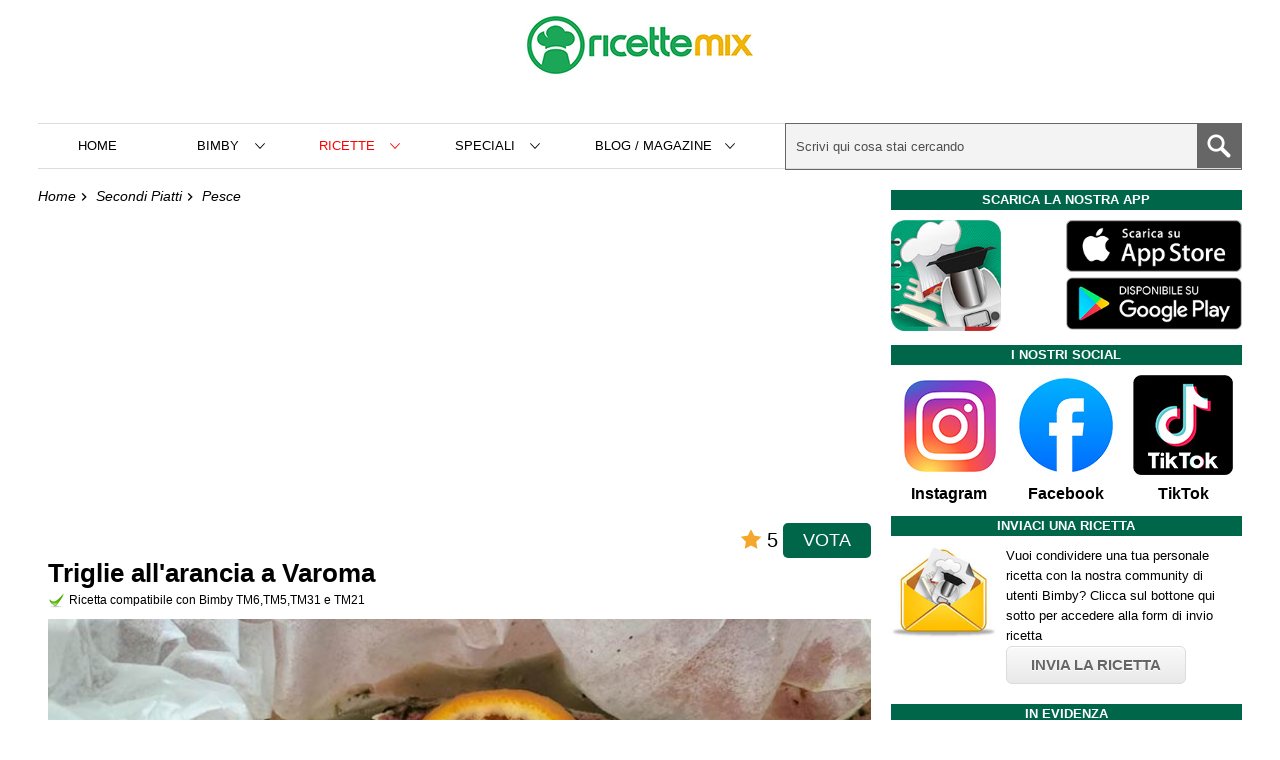

--- FILE ---
content_type: text/html; charset=UTF-8
request_url: https://www.ricetteperbimby.it/ricette/triglie-all-arancia-a-varoma-bimby
body_size: 11313
content:

<!DOCTYPE html>
<!--[if IE 8]>
<html lang="it" class="ie8">
<![endif]-->
<!--[if IE 9]>
<html lang="it" class="ie9">
<![endif]-->
<!--[if gte IE 10]><!-->
<html lang="it">
<!--<![endif]-->
<head>
	<meta charset="utf-8"><script>const eventList=["keydown","mousemove","wheel","touchmove","touchstart","touchend","mousedown"];function triggerScripts(e){console.log(e.type),eventList.forEach(e=>{window.removeEventListener(e,triggerScripts,{passive:!0})}),console.log("listener cancellati"),runScripts()}function runScripts(){console.log("script run"),document.querySelectorAll("script[type=myjsdelay]").forEach(e=>{var t=document.createElement("script");e.hasAttribute("src")?t.src=e.src:t.text=e.text,e.parentNode.replaceChild(t,e)})}window.addEventListener("DOMContentLoaded",()=>{console.log("domloaded"),eventList.forEach(e=>{window.addEventListener(e,triggerScripts,{passive:!0})})});</script>	<meta http-equiv="X-UA-Compatible" content="IE=edge">
		<meta name="viewport" content="width=device-width, initial-scale=1, shrink-to-fit=no">

	<title>Triglie all'arancia a Varoma - Ricette Bimby</title>
	<meta name="description" content="Le triglie all’arancia a Varoma fatte col Bimby sono un secondo sofisticato e profumatissimo. Ecco la nostra ricetta facile, veloce e decisamente molto appetitosa.">
	<meta name="keywords" content="ricette,bimby,Triglie all'arancia a Varoma">

		<meta name="robots" content="all, max-image-preview:large">
		<meta name="GOOGLEBOT" content="NOODP">
	
		
	<link rel="canonical" href="https://www.ricetteperbimby.it/ricette/triglie-all-arancia-a-varoma-bimby">	
	

	<script async src="https://www.googletagmanager.com/gtag/js?id=G-0112K5DKXW"></script>
<script>
  window.dataLayer = window.dataLayer || [];
  function gtag(){dataLayer.push(arguments);}
  gtag('js', new Date());

  gtag('config', 'G-0112K5DKXW');
</script>
	

	
	<!--[if lt IE 9]>
				<script src="//html5shim.googlecode.com/svn/trunk/html5.js"></script>

				<script src="http://s3.amazonaws.com/nwapi/nwmatcher/nwmatcher-1.2.5-min.js"></script>
		<script type="text/javascript" src="js/selectivizr-min.js"></script>
	<![endif]-->

	
	
	<!--foglio di stile -->
	<link rel="stylesheet" type="text/css" href="https://www.ricetteperbimby.it/css/main.min.css?v=1760265257">
	

	
	<!-- script essenziali -->
	<script type="text/javascript">
		var GLOBAL_site_url = 'https://www.ricetteperbimby.it';
	</script>
	
	
	<!-- FAVICONS -->
	<link rel="shortcut icon" href="/favicons/favicon.ico">
	
	<link rel="apple-touch-icon" href="/favicons/apple-touch-icon-180x180.png">

	<link rel="apple-touch-icon" sizes="57x57" href="/favicons/apple-touch-icon-57x57.png">
	<link rel="apple-touch-icon" sizes="114x114" href="/favicons/apple-touch-icon-114x114.png">
	<link rel="apple-touch-icon" sizes="72x72" href="/favicons/apple-touch-icon-72x72.png">
	<link rel="apple-touch-icon" sizes="144x144" href="/favicons/apple-touch-icon-144x144.png">
	<link rel="apple-touch-icon" sizes="60x60" href="/favicons/apple-touch-icon-60x60.png">
	<link rel="apple-touch-icon" sizes="120x120" href="/favicons/apple-touch-icon-120x120.png">
	<link rel="apple-touch-icon" sizes="76x76" href="/favicons/apple-touch-icon-76x76.png">
	<link rel="apple-touch-icon" sizes="152x152" href="/favicons/apple-touch-icon-152x152.png">
	<link rel="apple-touch-icon" sizes="180x180" href="/favicons/apple-touch-icon-180x180.png">
	<link rel="icon" type="image/png" href="/favicons/favicon-192x192.png" sizes="192x192">
	<link rel="icon" type="image/png" href="/favicons/favicon-160x160.png" sizes="160x160">
	<link rel="icon" type="image/png" href="/favicons/favicon-96x96.png" sizes="96x96">
	<link rel="icon" type="image/png" href="/favicons/favicon-16x16.png" sizes="16x16">
	<link rel="icon" type="image/png" href="/favicons/favicon-32x32.png" sizes="32x32">
	<meta name="msapplication-TileColor" content="#da532c">
	<meta name="msapplication-TileImage" content="/mstile-144x144.png">

	<!-- ios smart banner app -->
		<meta name="apple-itunes-app" content="app-id=960733511, affiliate-data=pt=105559841&ct=websitetopbar, app-argument=bimbyapp://home">
		
			<!-- thumb meta -->
		<meta name="thumbnail" content="https://www.ricetteperbimby.it/foto-ricette/triglie-all-arancia-a-varoma-bimby.jpg" />
		
	<!-- FACEBOOK meta -->
	<meta property="fb:admins" content="1346543021" />
	<meta property="fb:app_id" content="1417752621886070" />
	<meta property="fb:pages" content="1038141886203094" />
	
	<!-- Share META -->
	<meta property="og:site_name" content="Ricetteperbimby.it" />
	<meta property="og:title" content="Triglie all'arancia a Varoma" />
	<meta property="og:description" content="Le triglie all’arancia a Varoma fatte col Bimby sono un secondo sofisticato e profumatissimo. Ecco la nostra ricetta facile, veloce e decisamente molto appetitosa." />
	<meta property="og:type" content="article" />
	<meta property="og:url" content="https://www.ricetteperbimby.it/ricette/triglie-all-arancia-a-varoma-bimby" />
	<meta property="og:image" content="https://www.ricetteperbimby.it/foto-ricette/triglie-all-arancia-a-varoma-bimby.jpg" />
	<meta property="og:image:type" content="image/jpeg" />
	<meta property="og:image:width" content="800" />
	<meta property="og:image:height" content="450" />


	<meta property="og:locale" content="it_IT" />
	
	
			<script type="application/ld+json">
		{
			"@context": "https://schema.org/",
			"@type": "Recipe",
			"name": "Triglie all'arancia a Varoma",
			"mainEntityOfPage" : "True",
			"image": "https://www.ricetteperbimby.it/foto-ricette/triglie-all-arancia-a-varoma-bimby.jpg",
			"author": {
				"@type": "Person",
				"name": "Pamela Serio"
			},
			"datePublished": "2022-03-08",
			
			 
				"description": "Le triglie all’arancia a Varoma fatte col Bimby sono un secondo sofisticato e profumatissimo. Ecco la nostra ricetta facile, veloce e decisamente molto appetitosa.", 
						"prepTime": "PT10M",
			"cookTime": "PT20M",
			"totalTime": "PT30M",			
			"recipeYield": "2 persone",

			"aggregateRating": {
				"@type": "AggregateRating",
				"bestRating": "5",
				"ratingCount": 4,
				"ratingValue": 5
			},
			
			"keywords": "Leggera,Senza burro,Varoma,Senza lievito,Senza uova,Senza latticini,Senza glutine",
			"recipeCategory": "Secondi Piatti",
			"recipeCuisine": "Italiana",
			"recipeIngredient": ["1 spicchio aglio","q.b. prezzemolo","2 triglia","q.b. olio extravergine di oliva","20 g vino bianco","q.b. sale fino","q.b. pepe","1 arancia","500 g acqua"],
			"recipeInstructions": [{"@type":"HowToStep","text":"Mettere nel boccale l'aglio e il prezzemolo: 4 sec. vel. 8."},{"@type":"HowToStep","text":"Disporre le triglie sul vassoio del Varoma rivestito di carta forno bagnata, strizzata e irrorata con un filo d'olio."},{"@type":"HowToStep","text":"Bagnare le triglie con il vino e cospargerle con il trito del boccale, il sale, il pepe e posizionare su ciascun pesce una fetta di arancia tagliata in orizzontale."},{"@type":"HowToStep","text":"Coprire le triglie con dell'altra carta forno bagnata e strizzata."},{"@type":"HowToStep","text":"Mettere nel boccale (anche sporco) l'acqua e posizionare il Varoma: 20 min. temp. Varoma vel. 1."},{"@type":"HowToStep","text":"Impiattare e servire."}]

		}
		</script>

	
	
	<!-- Meta Pixel Code -->
	<script>
	!function(f,b,e,v,n,t,s)
	{if(f.fbq)return;n=f.fbq=function(){n.callMethod?
	n.callMethod.apply(n,arguments):n.queue.push(arguments)};
	if(!f._fbq)f._fbq=n;n.push=n;n.loaded=!0;n.version='2.0';
	n.queue=[];t=b.createElement(e);t.async=!0;
	t.src=v;s=b.getElementsByTagName(e)[0];
	s.parentNode.insertBefore(t,s)}(window, document,'script',
	'https://connect.facebook.net/en_US/fbevents.js');
	fbq('init', '551033158567308');
	fbq('track', 'PageView');
	</script>
	<noscript><img height="1" width="1" style="display:none"
	src="https://www.facebook.com/tr?id=551033158567308&ev=PageView&noscript=1"
	/></noscript>
	<!-- End Meta Pixel Code -->

	
</head>
<body>
	
	<div class="wrapper cf">
		<header class="cf">

						
				<div class="header-title">
					<a class="logo" href="https://www.ricetteperbimby.it">
						<img width="226" height="90" src="https://www.ricetteperbimby.it/images/logo_v4.jpg" alt="Ricette Mix - Ricette per Bimby ed altri robot da cucina">
					</a>

					<div id="header-social"></div>
				</div>			
				
		

			<nav class="header-menu">

				<div class="btn-menu">Menù</div>

				<ul>
					<li class="mobile-menu-header"><span>menù</span><div class="btn-close"></div></li>

					<li><a href="https://www.ricetteperbimby.it">Home</a></li>

					<!-- bimby -->
					<li><span>Bimby</span>
						<ul class="submenu">
							<li class="submenu-back"><span>Torna indietro</span></li>
							<li><a href="https://www.ricetteperbimby.it/bimby.php">Come funziona il Bimby</a></li>
							<li><a href="https://www.ricetteperbimby.it/bimby-tm6.php">Bimby TM6: il nuovo modello</a></li>
							<li><a href="https://www.ricetteperbimby.it/bimby-tm5.php">Bimby TM5</a></li>
							<li><a href="https://www.ricetteperbimby.it/bimby-tm31.php">Bimby TM31</a></li>
							<li><a href="https://www.ricetteperbimby.it/modelli-di-bimby.php">Modelli precedenti</a></li>
							<li><a href="https://www.ricetteperbimby.it/cottura-al-vapore-varoma-bimby.php">Varoma</a></li>
							<li><a href="https://www.ricetteperbimby.it/conversioni-velocita-modelli-di-bimby.php">Conversione TM5 TM31 TM21</a></li>
							<li><a href="https://www.ricetteperbimby.it/faq.php">Domande frequenti</a></li>
							<li><a href="https://www.ricetteperbimby.it/ricambi-bimby.php">Ricambi per Bimby</a></li>
						</ul>
					</li>

					<!-- ricette -->
					<li class="featured"><span>Ricette</span>
						<ul class="submenu">
							<li class="submenu-back"><span>Torna indietro</span></li>
							
														<li>
																	<span>Antipasti</span>
									<ul class="submenu">
										<li class="submenu-back"><span>Torna a Antipasti</span></li>
																				<li><a href="https://www.ricetteperbimby.it/categoria/antipasti-di-carne">Antipasti di Carne</a></li>
																				<li><a href="https://www.ricetteperbimby.it/categoria/antipasti-di-pesce">Antipasti di Pesce</a></li>
																				<li><a href="https://www.ricetteperbimby.it/categoria/antipasti-di-verdure">Antipasti di Verdure</a></li>
																				<li><a href="https://www.ricetteperbimby.it/categoria/antipasti-di-formaggi">Antipasti di Formaggi</a></li>
																				<li><a href="https://www.ricetteperbimby.it/categoria/antipasti-di-salumi">Antipasti di Salumi</a></li>
																				<li><a href="https://www.ricetteperbimby.it/categoria/sfizi">Sfizi</a></li>
																			</ul>	
															</li>
														<li>
																	<span>Primi Piatti</span>
									<ul class="submenu">
										<li class="submenu-back"><span>Torna a Primi Piatti</span></li>
																				<li><a href="https://www.ricetteperbimby.it/categoria/pasta-con-carne">Pasta con Carne</a></li>
																				<li><a href="https://www.ricetteperbimby.it/categoria/pasta-con-pesce">Pasta con Pesce</a></li>
																				<li><a href="https://www.ricetteperbimby.it/categoria/riso-con-carne">Riso con Carne</a></li>
																				<li><a href="https://www.ricetteperbimby.it/categoria/riso-con-pesce">Riso con Pesce</a></li>
																				<li><a href="https://www.ricetteperbimby.it/categoria/gnocchi-pasta-ripiena">Gnocchi e Pasta Ripiena</a></li>
																				<li><a href="https://www.ricetteperbimby.it/categoria/lasagne-cannelloni-pasta-al-forno">Lasagne, Cannelloni e Pasta al forno</a></li>
																				<li><a href="https://www.ricetteperbimby.it/categoria/minestre-creme-zuppe">Minestre, Creme e Zuppe</a></li>
																				<li><a href="https://www.ricetteperbimby.it/categoria/pasta-con-formaggio">Pasta con Formaggio</a></li>
																				<li><a href="https://www.ricetteperbimby.it/categoria/pasta-con-funghi">Pasta con Funghi</a></li>
																				<li><a href="https://www.ricetteperbimby.it/categoria/pasta-con-molluschi">Pasta con Molluschi</a></li>
																				<li><a href="https://www.ricetteperbimby.it/categoria/pasta-con-salumi">Pasta con Salumi</a></li>
																				<li><a href="https://www.ricetteperbimby.it/categoria/pasta-con-verdure">Pasta con Verdure</a></li>
																				<li><a href="https://www.ricetteperbimby.it/categoria/polenta">Polenta</a></li>
																				<li><a href="https://www.ricetteperbimby.it/categoria/pasta-con-legumi">Pasta con Legumi</a></li>
																				<li><a href="https://www.ricetteperbimby.it/categoria/riso-con-verdure">Riso con Verdure</a></li>
																				<li><a href="https://www.ricetteperbimby.it/categoria/pasta">Pasta</a></li>
																				<li><a href="https://www.ricetteperbimby.it/categoria/riso">Riso</a></li>
																			</ul>	
															</li>
														<li>
																	<span>Secondi Piatti</span>
									<ul class="submenu">
										<li class="submenu-back"><span>Torna a Secondi Piatti</span></li>
																				<li><a href="https://www.ricetteperbimby.it/categoria/carne-di-maiale">Carne di Maiale</a></li>
																				<li><a href="https://www.ricetteperbimby.it/categoria/carne-rossa">Carne Rossa</a></li>
																				<li><a href="https://www.ricetteperbimby.it/categoria/pollo-coniglio-carne-bianca">Pollo e coniglio (carne bianca)</a></li>
																				<li><a href="https://www.ricetteperbimby.it/categoria/pesce">Pesce</a></li>
																				<li><a href="https://www.ricetteperbimby.it/categoria/frittate-omelette-crepes">Frittate, Omelette e Crepes</a></li>
																			</ul>	
															</li>
														<li>
																	<a href="https://www.ricetteperbimby.it/categoria/burger-cotolette">Burger e Cotolette</a>
															</li>
														<li>
																	<span>Contorni</span>
									<ul class="submenu">
										<li class="submenu-back"><span>Torna a Contorni</span></li>
																				<li><a href="https://www.ricetteperbimby.it/categoria/contorni-con-patate">Contorni con Patate</a></li>
																				<li><a href="https://www.ricetteperbimby.it/categoria/contorni-con-verdure">Contorni con Verdure</a></li>
																				<li><a href="https://www.ricetteperbimby.it/categoria/contorni-con-funghi">Contorni con Funghi</a></li>
																				<li><a href="https://www.ricetteperbimby.it/categoria/insalate">Insalate</a></li>
																			</ul>	
															</li>
														<li>
																	<span>Piatti Rustici</span>
									<ul class="submenu">
										<li class="submenu-back"><span>Torna a Piatti Rustici</span></li>
																				<li><a href="https://www.ricetteperbimby.it/categoria/panini-tramezzini">Panini e Tramezzini</a></li>
																				<li><a href="https://www.ricetteperbimby.it/categoria/bruschette-crostini">Bruschette e Crostini</a></li>
																				<li><a href="https://www.ricetteperbimby.it/categoria/torte-salate">Torte Salate</a></li>
																				<li><a href="https://www.ricetteperbimby.it/categoria/pizze">Pizze</a></li>
																				<li><a href="https://www.ricetteperbimby.it/categoria/pane-focacce">Pane e Focacce</a></li>
																				<li><a href="https://www.ricetteperbimby.it/categoria/calzoni">Calzoni</a></li>
																			</ul>	
															</li>
														<li>
																	<span>Dolci e Dessert</span>
									<ul class="submenu">
										<li class="submenu-back"><span>Torna a Dolci e Dessert</span></li>
																				<li><a href="https://www.ricetteperbimby.it/categoria/biscotti-dolcetti">Biscotti e Dolcetti</a></li>
																				<li><a href="https://www.ricetteperbimby.it/categoria/dolci-al-cucchiaio">Dolci al Cucchiaio</a></li>
																				<li><a href="https://www.ricetteperbimby.it/categoria/paste-fresche">Paste Fresche</a></li>
																				<li><a href="https://www.ricetteperbimby.it/categoria/torte">Torte</a></li>
																				<li><a href="https://www.ricetteperbimby.it/categoria/creme">Creme</a></li>
																				<li><a href="https://www.ricetteperbimby.it/categoria/gelati-semifreddi">Gelati e Semifreddi</a></li>
																				<li><a href="https://www.ricetteperbimby.it/categoria/cheesecake">Cheesecake</a></li>
																				<li><a href="https://www.ricetteperbimby.it/categoria/crostate">Crostate</a></li>
																				<li><a href="https://www.ricetteperbimby.it/categoria/muffin-cupcake">Muffin e Cupcake</a></li>
																				<li><a href="https://www.ricetteperbimby.it/categoria/plumcake">Plumcake</a></li>
																				<li><a href="https://www.ricetteperbimby.it/categoria/ciambelle-ciambelloni">Ciambelle e Ciambelloni</a></li>
																			</ul>	
															</li>
														<li>
																	<span>Drink</span>
									<ul class="submenu">
										<li class="submenu-back"><span>Torna a Drink</span></li>
																				<li><a href="https://www.ricetteperbimby.it/categoria/cocktail">Bevande e Cocktail</a></li>
																				<li><a href="https://www.ricetteperbimby.it/categoria/frappe-frullati-sorbetti-granite">Frappé, Frullati, Sorbetti e Granite</a></li>
																				<li><a href="https://www.ricetteperbimby.it/categoria/caffe-the-tisane">Caffè, the e tisane</a></li>
																				<li><a href="https://www.ricetteperbimby.it/categoria/liquori">Liquori</a></li>
																			</ul>	
															</li>
														<li>
																	<a href="https://www.ricetteperbimby.it/categoria/piatti-unici">Piatti Unici</a>
															</li>
														<li>
																	<a href="https://www.ricetteperbimby.it/categoria/marmellate">Marmellate</a>
															</li>
														<li>
																	<a href="https://www.ricetteperbimby.it/categoria/sughi-salse-condimenti">Sughi, Salse e condimenti</a>
															</li>
														<li>
																	<a href="https://www.ricetteperbimby.it/categoria/polpette">Polpette</a>
															</li>
														<li>
																	<a href="https://www.ricetteperbimby.it/categoria/conserve">Conserve</a>
															</li>
														<li>
																	<a href="https://www.ricetteperbimby.it/categoria/basi-preparati">Basi e preparati</a>
															</li>
														<li>
																	<a href="https://www.ricetteperbimby.it/categoria/amici-animali">Amici animali</a>
															</li>
														<li>
																	<span>Neonati</span>
									<ul class="submenu">
										<li class="submenu-back"><span>Torna a Neonati</span></li>
																				<li><a href="https://www.ricetteperbimby.it/categoria/neonati-6-mesi">6 mesi</a></li>
																				<li><a href="https://www.ricetteperbimby.it/categoria/neonati-8-mesi">8 mesi</a></li>
																				<li><a href="https://www.ricetteperbimby.it/categoria/neonati-10-mesi">10 mesi</a></li>
																				<li><a href="https://www.ricetteperbimby.it/categoria/neonati-12-mesi">12 mesi</a></li>
																			</ul>	
															</li>
														<li><a href="https://www.ricetteperbimby.it/categoria">TUTTE LE CATEGORIE</a></li>
							<li><a href="https://www.ricetteperbimby.it/ricette">TUTTE LE RICETTE</a></li>
						</ul>
					</li>
					
					<!-- Tags -->
					<li><span>Speciali</span>
						<ul class="submenu">
							<li class="submenu-back"><span>Torna indietro</span></li>
															<li><a href="https://www.ricetteperbimby.it/ricette-speciali/pasqua">Pasqua</a></li>
															<li><a href="https://www.ricetteperbimby.it/ricette-speciali/natale">Natale</a></li>
															<li><a href="https://www.ricetteperbimby.it/ricette-speciali/capodanno">Capodanno</a></li>
															<li><a href="https://www.ricetteperbimby.it/ricette-speciali/carnevale">Carnevale</a></li>
															<li><a href="https://www.ricetteperbimby.it/ricette-speciali/san-valentino">San Valentino</a></li>
															<li><a href="https://www.ricetteperbimby.it/ricette-speciali/halloween">Halloween</a></li>
															<li><a href="https://www.ricetteperbimby.it/ricette-speciali/primo-novembre">Primo Novembre</a></li>
															<li><a href="https://www.ricetteperbimby.it/ricette-speciali/festa-papa">Festa del papà</a></li>
															<li><a href="https://www.ricetteperbimby.it/ricette-speciali/festa-donna">Festa della donna</a></li>
															<li><a href="https://www.ricetteperbimby.it/ricette-speciali/befana">Befana - Epifania</a></li>
															<li><a href="https://www.ricetteperbimby.it/ricette-speciali/festa-mamma">Festa della Mamma</a></li>
															<li><a href="https://www.ricetteperbimby.it/ricette-speciali/senza-zucchero">Senza zucchero</a></li>
															<li><a href="https://www.ricetteperbimby.it/ricette-speciali/senza-glutine">Senza glutine</a></li>
															<li><a href="https://www.ricetteperbimby.it/ricette-speciali/senza-latticini">Senza latticini</a></li>
															<li><a href="https://www.ricetteperbimby.it/ricette-speciali/senza-uova">Senza uova</a></li>
															<li><a href="https://www.ricetteperbimby.it/ricette-speciali/senza-lievito">Senza lievito</a></li>
															<li><a href="https://www.ricetteperbimby.it/ricette-speciali/senza-burro">Senza burro</a></li>
															<li><a href="https://www.ricetteperbimby.it/ricette-speciali/vegetariana">Vegetariana</a></li>
															<li><a href="https://www.ricetteperbimby.it/ricette-speciali/vegana">Vegana</a></li>
															<li><a href="https://www.ricetteperbimby.it/ricette-speciali/salutare">Salutare</a></li>
															<li><a href="https://www.ricetteperbimby.it/ricette-speciali/dietetica">Dietetica</a></li>
															<li><a href="https://www.ricetteperbimby.it/ricette-speciali/leggera">Leggera</a></li>
															<li><a href="https://www.ricetteperbimby.it/ricette-speciali/dal-mondo">Dal mondo</a></li>
															<li><a href="https://www.ricetteperbimby.it/ricette-speciali/regionali">Regionali</a></li>
															<li><a href="https://www.ricetteperbimby.it/ricette-speciali/microonde">Microonde</a></li>
															<li><a href="https://www.ricetteperbimby.it/ricette-speciali/fritti">Fritti</a></li>
															<li><a href="https://www.ricetteperbimby.it/ricette-speciali/forno">Forno</a></li>
															<li><a href="https://www.ricetteperbimby.it/ricette-speciali/varoma">Varoma</a></li>
															<li><a href="https://www.ricetteperbimby.it/ricette-speciali/senza-cottura">Senza cottura</a></li>
															<li><a href="https://www.ricetteperbimby.it/ricette-speciali/pasta-risottata">Pasta risottata</a></li>
															<li><a href="https://www.ricetteperbimby.it/ricette-speciali/facilissima">Facilissima</a></li>
															<li><a href="https://www.ricetteperbimby.it/ricette-speciali/bambini">Bambini</a></li>
														<li><a href="https://www.ricetteperbimby.it/ricette-speciali">TUTTE LE RICETTE SPECIALI</a></li>
						</ul>
					</li>					

					<!-- Guide, Tutorial, Articoli -->
					<li><span>Blog / Magazine&nbsp;</span>
						<ul class="submenu">
							<li class="submenu-back"><span>Torna indietro</span></li>
															<li><a href="https://www.ricetteperbimby.it/blog/tutorial">Tutorial</a></li>
															<li><a href="https://www.ricetteperbimby.it/blog/lifestyle">Lifestyle</a></li>
														<li><a href="https://www.ricetteperbimby.it/blog">TUTTI GLI ARTICOLI</a></li>
							
						</ul>
					</li>

					<!-- altro -->
					<!--<li><a href="https://www.ricetteperbimby.it/foto-ricette-bimby">Foto</a></li>-->
					
					
					
				</ul>
				
				<div class="search-btn-secondary"></div>
				<form class="search" action="https://www.ricetteperbimby.it/index.php">
					<input class="search-text" type="text" name="s" placeholder="Scrivi qui cosa stai cercando" autocomplete="off">	
					<button class="search-btn" aria-label="Cerca" type="submit"></button>

					<div id="search-autocomplete"></div>
				</form>

			</nav>
			
		</header>

	






<section class="content">

	
	<article class="page">

		

		<section class="breadcrumb cf">
			<ul>
				<li><a href="https://www.ricetteperbimby.it">Home</a></li>

									<li><a href="https://www.ricetteperbimby.it/categoria/secondi-piatti">Secondi Piatti</a></li>	
								
									<li><a href="https://www.ricetteperbimby.it/categoria/pesce">Pesce</a></li>	
							</ul>
		</section>
		

		<div class="content-padding">

			<div id="video-evo-player" class="player_evolution"></div>  			
			<div class="ricetta-header">
				<script type="text/javascript">
				const rateurl='https://www.ricetteperbimby.it/rate.php';const ratingRoutine=function(){let e=null,n=null,r=null,o=null,a=null,l="content-",s=0,i=!1;const c=document.getElementById("ratebox").getAttribute("data-img-full"),d=document.getElementById("ratebox").getAttribute("data-img-empty");function u(t=null){!0!==i&&(i=!0,r.classList.add("working"),fetch(rateurl,{headers:{Accept:"application/json, text/plain, */*","Content-Type":"application/json"},method:"post",body:JSON.stringify(t)}).then(t=>{if(t.ok)return t.json();throw new Error("Errore comunicazione server")}).then(t=>{localStorage.setItem(l+a,"1"),e.remove(),r.innerHTML='<div class="votemsg">Grazie del tuo voto!<div>',setInterval(()=>{r.querySelector(".votemsg")?.classList.add("fade")},3e3)}).catch(t=>{console.log("errore")}).finally(()=>{r.classList.remove("show","working"),i=!1}))}function m(e){for(let t=0;t<stars.length;t++){var n=stars[t],r=n.getAttribute("data-val");n.src=r<=e?c:d}}return{init(){e=document.getElementById("btn-rate-show"),n=document.getElementById("btn-rate-submit"),stars=document.querySelectorAll("#ratebox .modal-rate .stars img"),r=document.getElementById("ratebox"),a=r.getAttribute("data-val"),o=n.querySelector("span");a;var t=localStorage.getItem(l+a);if(null!==t&&"1"===t)e.remove();else{r.querySelector(".modal-rate .close").addEventListener("click",()=>{r.classList.remove("show")}),e.addEventListener("click",()=>{o.innerHTML="",s=0,n.classList.remove("show"),m(0),r.classList.add("show")}),n.addEventListener("click",()=>{u({id:a,rate:s})});for(let t=0;t<stars.length;t++)stars[t].addEventListener("click",t=>{t=t.target.getAttribute("data-val");m(t),s=t,o.innerHTML=s,n.classList.add("show")})}console.log("init rate OK")}}};document.addEventListener("DOMContentLoaded",()=>{ratingRoutine().init()});				</script>
				<div class="rate" id="ratebox" data-val="MTAzMjk=" data-img-full="https://www.ricetteperbimby.it/svg/star.svg" data-img-empty="https://www.ricetteperbimby.it/svg/star-empty.svg">
					<div class="result">

													<img src="https://www.ricetteperbimby.it/svg/star.svg" width="22" height="22" alt="voto stella">
							<span class="avgrate">5</span>	
												

						<button id="btn-rate-show" class="btnrate">VOTA</button>
					</div>
					
					<div class="modal-rate">
						<div class="modal-content">

							<div class="header">
								<div class="text">Scegli un voto da 1 a 5 stelle</div>	
								<img class="close" src="https://www.ricetteperbimby.it/svg/close.svg" width="24" height="24" alt="chiudi voto">
							</div>				
							
							<div class="stars">
								<img src="https://www.ricetteperbimby.it/svg/star-empty.svg" width="50" height="50" data-val="1" alt="voto 1 stella" title="voto 1 stella">
								<img src="https://www.ricetteperbimby.it/svg/star-empty.svg" width="50" height="50" data-val="2" alt="voto 2 stelle" title="voto 2 stelle">
								<img src="https://www.ricetteperbimby.it/svg/star-empty.svg" width="50" height="50" data-val="3" alt="voto 3 stelle" title="voto 4 stelle">
								<img src="https://www.ricetteperbimby.it/svg/star-empty.svg" width="50" height="50" data-val="4" alt="voto 4 stelle" title="voto 5 stelle">
								<img src="https://www.ricetteperbimby.it/svg/star-empty.svg" width="50" height="50" data-val="5" alt="voto 5 stelle" title="voto 5 stelle">
							</div>
							<button type="button" class="btnrate" id="btn-rate-submit">Conferma voto <span></span></button>
						</div>
					</div>

				</div>
				
				
				
				<h1 class="page-title">Triglie all'arancia a Varoma</h1>
			</div>

			<h2 class="ricetta-compatibilita">
				Ricetta compatibile con Bimby TM6,TM5,TM31 e TM21				
			</h2>

			<picture>
				<source media="(max-width:450px)" srcset="https://www.ricetteperbimby.it/foto-ricette2/triglie-all-arancia-a-varoma-bimby-small.jpg">
				<img fetchpriority="high" class="img-fullwidth" src="https://www.ricetteperbimby.it/foto-ricette/triglie-all-arancia-a-varoma-bimby.jpg" alt="Triglie all'arancia a Varoma" width="444" height="250">
            </picture>

			
			<div class="infobox">
				<div class="box1">
					<img src="https://www.ricetteperbimby.it/svg/difficolta.svg" alt="Difficoltà">
					<label>Difficoltà</label>
				</div>
				<span>bassa</span>
			</div>

			

			<div class="infobox">
				<div class="box1">
					<img src="https://www.ricetteperbimby.it/svg/tempo.svg" alt="Tempo totale">
					<label>Tempo totale</label>
				</div>
				<span>30 minuti</span>
			</div>

			<div class="infobox-group">		
			
								<div class="infobox">
					<div class="box1">
						<img src="https://www.ricetteperbimby.it/svg/preparazione.svg" alt="Tempo di preparazione">
						<label>Preparazione</label>
					</div>
					<span>10 minuti</span>
				</div>
								
								<div class="infobox">
					<div class="box1">
						<img src="https://www.ricetteperbimby.it/svg/cottura.svg" alt="Tempo di cottura">
						<label>Cottura</label>
					</div>
					<span>20 minuti</span>
				</div>
								
				
								
				
			</div>

			<div class="infobox">
				<div class="box1">
					<img src="https://www.ricetteperbimby.it/svg/quantita.svg" alt="Quantità">
					<label>Quantità</label>
				</div>
				<span class="full">2 persone</span>
			</div>
			
			

			<section style="margin-bottom:10px;">
				<h2 class="ricetta-subtitle">Ingredienti</h2>

				<ul class="ricetta-ingredienti cf">
					
													<li class="ingrediente">1 spicchio aglio</li>	
												


					
													<li class="ingrediente">q.b. prezzemolo</li>	
												


					
													<li class="ingrediente">2 triglia</li>	
												


					
													<li class="ingrediente">q.b. olio extravergine di oliva</li>	
												


					
													<li class="ingrediente">20 g vino bianco</li>	
												


					
													<li class="ingrediente">q.b. sale fino</li>	
												


					
													<li class="ingrediente">q.b. pepe</li>	
												


					
													<li class="ingrediente">1 arancia</li>	
												


					
													<li class="ingrediente">500 g acqua</li>	
												


						
				</ul>	
			</section>

			<div class="gptslot evo-intext" data-adunitid="0"></div>				<div class="ricetta-intro"><p>Le <strong>triglie all’arancia cotte a Varoma</strong> sono un secondo piatto raffinato e gustoso, da servire in tante occasioni differenti. Grazie al <strong>Bimby</strong> realizzarle sarà semplice e veloce, ma scopriamo qualcosa in più su una ricetta economica e decisamente molto leggera, che propone un accostamento di sapori molto ben riuscito. Il nostro consiglio è di servire le triglie al vapore per un’occasione particolare, come la cena della Vigilia di Natale, il pranzo di Pasqua, una cenetta romantica, per un pasto in cui desideri stupire i tuoi ospiti o, per finire, un compleanno, perché sono belle da vedere, oltre che deliziose.</p><p>Assicurati di pulire bene le triglie e ricordati che la cottura ottenuta usando il <strong>Varoma</strong> ti consentirà di esaltare al massimo il pesce e il suo condimento, mantenendo intatte le proprietà nutritive di tutti gli ingredienti utilizzati.</p><p>In alternativa alla triglia, è possibile variare la ricetta usando un’altra tipologia di pesce, come per esempio il salmone. Allo stesso modo, le profumatissime arance potranno lasciare il posto ai limoni. Abbina questo secondo così particolare a un buon primo marittimo, come un risotto con la crema di scampi o gli spaghetti con le vongole e accompagna il tutto con un buon vino bianco. Lasciati conquistare da un piatto profumato e appetitoso così facile da cucinare!</p></div>

			
			

			<section>
				<h2 class="ricetta-subtitle">Come fare le Triglie all'arancia a Varoma con il Bimby</h2>
				<div class="gptslot evo-intext" data-adunitid="0"></div>				<div class="ricetta-procedimento"><ol><li>Mettere nel boccale l'aglio e il prezzemolo: 4 sec. vel. 8.</li><li>Disporre le triglie sul vassoio del Varoma rivestito di carta forno bagnata, strizzata e irrorata con un filo d'olio.</li><li>Bagnare le triglie con il vino e cospargerle con il trito del boccale, il sale, il pepe e posizionare su ciascun pesce una fetta di arancia tagliata in orizzontale.</li><li>Coprire le triglie con dell'altra carta forno bagnata e strizzata.</li><li>Mettere nel boccale (anche sporco) l'acqua e posizionare il Varoma: 20 min. temp. Varoma vel. 1.</li><li>Impiattare e servire.</li></ol></div>

							
			</section>	


			

						
			<!-- oggetti amazon collegati -->
							<section class="amazonlist">
					<h3 class="ricetta-subtitle">Accessori per preparare questa ricetta</h3>
											<a class="amazonitem cf" href="https://www.amazon.it/dp/B00B4DNWMA?tag=riceperbimb-21&linkCode=ogi&th=1&psc=1" onclick="gtag('event' 'amazon_B00B4DNWMA' , {'event_category': 'amazon','event_label': '12 piatti in porcellana Villeroy & Boch'});">
							
							<div class="amazonitem-thumb">
								<img loading="lazy" src="https://m.media-amazon.com/images/I/31LWB3bzInL._SL160_.jpg" alt="12 piatti in porcellana Villeroy & Boch" width="120" height="120">	
							</div>
							
							<div class="amazonitem-desc">
								<div class="amazonitem-titolo">12 piatti in porcellana Villeroy & Boch</div>								
								<div class="amazonitem-prezzo">EUR 194.24</div>
							</div>

							<div class="amazonitem-logo"><img loading="lazy" src="https://www.ricetteperbimby.it/images/amazon.png" alt="Compralo su Amazon.it" width="100" height="50"></div>
							
							
							
						</a>
											<a class="amazonitem cf" href="https://www.amazon.it/dp/B08X7GTS9H?tag=riceperbimb-21&linkCode=ogi&th=1&psc=1" onclick="gtag('event' 'amazon_B08X7GTS9H' , {'event_category': 'amazon','event_label': '18 piatti Tognana in porcellana con tovaglia'});">
							
							<div class="amazonitem-thumb">
								<img loading="lazy" src="https://m.media-amazon.com/images/I/41Nql5S2nOL._SL160_.jpg" alt="18 piatti Tognana in porcellana con tovaglia" width="120" height="120">	
							</div>
							
							<div class="amazonitem-desc">
								<div class="amazonitem-titolo">18 piatti Tognana in porcellana con tovaglia</div>								
								<div class="amazonitem-prezzo">EUR 95.23</div>
							</div>

							<div class="amazonitem-logo"><img loading="lazy" src="https://www.ricetteperbimby.it/images/amazon.png" alt="Compralo su Amazon.it" width="100" height="50"></div>
							
							
							
						</a>
					
				</section>
			

			

			<!-- social-share bar -->
						<section id="share_box" class="cf">

				<h3 class="share-title">Condividi questa ricetta</h3>

				<script type="text/javascript">
					document.addEventListener('DOMContentLoaded',function() {
						document.querySelectorAll('#share_facebook,#share_pinterest,#share_whatsapp').forEach( (el) => {
							el.addEventListener('click' , (e) => {
								e.preventDefault();
	   							e.stopPropagation();
								PopupCenter(el.getAttribute('data-action'),el.getAttribute('myw-title'),el.getAttribute('myw-width'),el.getAttribute('myw-height'));
							});
						});
					});

					function PopupCenter(url, title, w, h) {
					    // Fixes dual-screen position                             Most browsers      Firefox
					    const dualScreenLeft = window.screenLeft !==  undefined ? window.screenLeft : window.screenX;
					    const dualScreenTop = window.screenTop !==  undefined   ? window.screenTop  : window.screenY;

					    const width = window.innerWidth ? window.innerWidth : document.documentElement.clientWidth ? document.documentElement.clientWidth : screen.width;
					    const height = window.innerHeight ? window.innerHeight : document.documentElement.clientHeight ? document.documentElement.clientHeight : screen.height;

					    const systemZoom = width / window.screen.availWidth;
					    const left = (width - w) / 2 / systemZoom + dualScreenLeft
					    const top = (height - h) / 2 / systemZoom + dualScreenTop
					    const newWindow = window.open(url, title, 'scrollbars=yes,width=' + (w / systemZoom) + ', height=' + (h / systemZoom) + ', top=' + top + ', left=' + left);

					    if (window.focus) newWindow.focus();
					}
				</script>
				<a id="share_facebook" href="#" data-action="https://www.facebook.com/share.php?u=https://www.ricetteperbimby.it/ricette/triglie-all-arancia-a-varoma-bimby" myw-title="Condividi su Facebook" myw-width="450" myw-height="320">
					<img loading="lazy" width="64" height="64" src="https://www.ricetteperbimby.it/images/social_facebook.png" alt="facebook">
				</a>	
	
				<a id="share_pinterest" href="#" data-action="https://pinterest.com/pin/create/link/?url=https://www.ricetteperbimby.it/ricette/triglie-all-arancia-a-varoma-bimby&media=https://www.ricetteperbimby.it/foto-ricette/triglie-all-arancia-a-varoma-bimby.jpg&description=Triglie all'arancia a Varoma" myw-title="Condividi su Pinterest" myw-width="700" myw-height="600">
					<img loading="lazy" width="64" height="64" src="https://www.ricetteperbimby.it/images/social_pinterest.png" alt="pinterest">
				</a>

				<a id="share_whatsapp" href="#" data-action="https://wa.me/?text=https%3A%2F%2Fwww.ricetteperbimby.it%2Fricette%2Ftriglie-all-arancia-a-varoma-bimby" myw-title="Condividi su Whatsapp" myw-width="700" myw-height="600">
					<img loading="lazy" width="64" height="64" src="https://www.ricetteperbimby.it/images/social_whatsapp.png" alt="pinterest">
				</a>

	
			</section>	

			<!-- autore -->			
							<div class="ricetta-fonte">
					<label>Ricetta creata da</label>
					<a class="autore" href="https://www.ricetteperbimby.it/autori/pamela-serio" target="_self">
						<img loading="lazy" width="150" height="150" class="autore-foto" src="https://www.ricetteperbimby.it/foto-autori/580-thumb.jpg" alt="Pamela Serio autore di ricette del portale www.ricetteperbimby.it">
						<div class="autore-nome">Pamela Serio</div>
					</a>
				</div>
			
			<div class="gptslot evo-intext" data-adunitid="0"></div>
		</div>

			
	</article>
</section>

<aside class="sidebar">
	
	<section class="sidebar-box sidebar-appdl">
		<h4 class="sidebar-title">Scarica la nostra APP</h4>

		<div class="row">
			<div class="col col-50 appicon">
				<img style="width: 63%;" loading="lazy" width="150" height="150" src="https://www.ricetteperbimby.it/appimg/badge-app-bimby2.jpg"  alt="L'App di Ricette per Bimby per cellulari e tablet">
			</div>
			<div class="col col-50 applink">
				<a target="_blank" onclick="gtag('event', 'bimbyapp-download-ios', {'event_category': 'bimbyapp-download'});" 		href="https://apps.apple.com/app/apple-store/id960733511?pt=105559841&ct=websitestorebtn&mt=8">
					<img loading="lazy" width="250" height="74" src="https://www.ricetteperbimby.it/appimg/bimby-app-store.png" alt="Scarica l'app Bimby da iTunes">
				</a>
				<a target="_blank" onclick="gtag('event', 'bimbyapp-download-android', {'event_category': 'bimbyapp-download'});" 	href="https://play.google.com/store/apps/details?id=it.pgpsoftware.bimby1&referrer=utm_source%3Dwebsite%26utm_medium%3Dstorebtn">
					<img loading="lazy" width="250" height="75" src="https://www.ricetteperbimby.it/appimg/bimby-play-store.png" alt="Scarica l'app Bimby dal Play Store">
				</a>
			</div>
		</div>
		
	</section>

	
	<section class="sidebar-box cf">
		<h4 class="sidebar-title">I nostri social</h4>
		<a class="sidebar-box-social instagram" href="https://www.instagram.com/ricettemixofficial/">
			<img loading="lazy" width="100" height="100" src="https://www.ricetteperbimby.it/images/logo_instagram.jpg" alt="instagram">
			<div class="social-text">Instagram</div>	
		</a>

		<a class="sidebar-box-social facebook" href="https://www.facebook.com/ricetteperbimby">
			<img loading="lazy" width="100" height="100" src="https://www.ricetteperbimby.it/images/logo_facebook.jpg" alt="facebook">
			<div class="social-text">Facebook</div>	
		</a>

		<a class="sidebar-box-social tiktok" href="https://www.tiktok.com/@ricettemix">
			<img loading="lazy" width="100" height="100" src="https://www.ricetteperbimby.it/images/logo_tiktok.jpg" alt="tiktok">
			<div class="social-text">TikTok</div>	
		</a>
		

		

	</section>


	<section class="sidebar-box">
		<h4 class="sidebar-title">Inviaci una ricetta</h4>

		<div class="row">
			<div class="col col-30">
				<a href="https://www.ricetteperbimby.it/invia-ricetta.php">
					<img loading="lazy" width="150" height="150" class="img-fullwidth" src="https://www.ricetteperbimby.it/images/invia-ricetta.jpg" alt="Inviaci la tua ricetta per Bimby">	
				</a>
			</div>

			<div class="col col-70 sidebar-text">
				<p>Vuoi condividere una tua personale ricetta con la nostra community di utenti Bimby? Clicca sul bottone qui sotto per accedere alla form di invio ricetta</p>
				<a class="btn" href="https://www.ricetteperbimby.it/invia-ricetta.php">INVIA LA RICETTA</a>	
			</div>

			
		</div>

	</section>

	
	<section class="sidebar-box">
		<h4 class="sidebar-title">In evidenza</h4>
		<ul>
							<li><a class="cf" href="https://www.ricetteperbimby.it/gelato-bimby.php">
					<img loading="lazy" width="100" height="100" src="https://www.ricetteperbimby.it/foto-articoli/gelato-col-bimby-thumb2.jpg" alt="">
					<div class="text"><span>Gelati col Bimby</span></div>
				</a></li>	
							<li><a class="cf" href="https://www.ricetteperbimby.it/ricette-estive-bimby.php">
					<img loading="lazy" width="100" height="100" src="https://www.ricetteperbimby.it/foto-articoli/articolo-ricette-estive-bimby-2017-thumb2.jpg" alt="">
					<div class="text"><span>Ricette Estive</span></div>
				</a></li>	
							<li><a class="cf" href="https://www.ricetteperbimby.it/pizza-fatta-in-casa-bimby.php">
					<img loading="lazy" width="100" height="100" src="https://www.ricetteperbimby.it/foto-articoli/pizza-fatta-in-casa-bimby-thumb2.jpg" alt="">
					<div class="text"><span>Preparare la Pizza in casa con il Bimby</span></div>
				</a></li>	
							<li><a class="cf" href="https://www.ricetteperbimby.it/pane-fatto-in-casa-bimby.php">
					<img loading="lazy" width="100" height="100" src="https://www.ricetteperbimby.it/foto-articoli/pane-fatto-in-casa-bimby-thumb2.jpg" alt="">
					<div class="text"><span>Preparare il Pane in casa con il Bimby</span></div>
				</a></li>	
							<li><a class="cf" href="https://www.ricetteperbimby.it/come-sostituire-le-uova.php">
					<img loading="lazy" width="100" height="100" src="https://www.ricetteperbimby.it/foto-articoli/sostituire-uova-thumb2.jpg" alt="">
					<div class="text"><span>Come sostituire le uova</span></div>
				</a></li>	
							<li><a class="cf" href="https://www.ricetteperbimby.it/lievito-come-sostituire.php">
					<img loading="lazy" width="100" height="100" src="https://www.ricetteperbimby.it/foto-articoli/lievito-impasto-thumb2.jpg" alt="">
					<div class="text"><span>Come sostituire il lievito</span></div>
				</a></li>	
			
			<li><a class="btn" href="https://www.ricetteperbimby.it/articoli.php" style="text-align:center">Vedi Tutti</a></li>

		</ul>
	</section>

	
	<section class="sidebar-box sidebar-mostviewed">
		<h4 class="sidebar-title">Più popolari</h4>
		<ul>
							<li><a class="cf" href="https://www.ricetteperbimby.it/ricette/torta-al-cioccolato-bimby">

										<img loading="lazy" width="100" height="100" src="https://www.ricetteperbimby.it/foto-ricette2/torta-al-cioccolato-bimby-thumb2.jpg" alt="">
					<div class="text">
						<span>Torta al cioccolato</span>	
					</div>
					
				</a></li>
							<li><a class="cf" href="https://www.ricetteperbimby.it/ricette/torta-di-mele-bimby-2">

										<img loading="lazy" width="100" height="100" src="https://www.ricetteperbimby.it/foto-ricette2/torta-di-mele-bimby-2-thumb2.jpg" alt="">
					<div class="text">
						<span>Torta di mele</span>	
					</div>
					
				</a></li>
							<li><a class="cf" href="https://www.ricetteperbimby.it/ricette/ciambella-soffice-bicolore-bimby">

										<img loading="lazy" width="100" height="100" src="https://www.ricetteperbimby.it/foto-ricette2/ciambella-soffice-bicolore-bimby-thumb2.jpg" alt="">
					<div class="text">
						<span>Ciambella soffice bicolore</span>	
					</div>
					
				</a></li>
							<li><a class="cf" href="https://www.ricetteperbimby.it/ricette/crema-pasticcera-veloce-bimby">

										<img loading="lazy" width="100" height="100" src="https://www.ricetteperbimby.it/foto-ricette2/crema-pasticcera-veloce-bimby-thumb2.jpg" alt="">
					<div class="text">
						<span>Crema pasticcera veloce</span>	
					</div>
					
				</a></li>
							<li><a class="cf" href="https://www.ricetteperbimby.it/ricette/pure-di-patate-classico-bimby">

										<img loading="lazy" width="100" height="100" src="https://www.ricetteperbimby.it/foto-ricette2/pure-di-patate-classico-bimby-thumb2.jpg" alt="">
					<div class="text">
						<span>Purè di patate</span>	
					</div>
					
				</a></li>
							<li><a class="cf" href="https://www.ricetteperbimby.it/ricette/cappuccino-cremoso-bimby">

										<img loading="lazy" width="100" height="100" src="https://www.ricetteperbimby.it/foto-ricette2/cappuccino-cremoso-bimby-thumb2.jpg" alt="">
					<div class="text">
						<span>Cappuccino cremoso</span>	
					</div>
					
				</a></li>
							<li><a class="cf" href="https://www.ricetteperbimby.it/ricette/ragu-classico-di-carne-bimby">

										<img loading="lazy" width="100" height="100" src="https://www.ricetteperbimby.it/foto-ricette2/ragu-classico-di-carne-bimby-thumb2.jpg" alt="">
					<div class="text">
						<span>Ragù classico di carne</span>	
					</div>
					
				</a></li>
							<li><a class="cf" href="https://www.ricetteperbimby.it/ricette/cosce-di-pollo-bimby-stufate">

										<img loading="lazy" width="100" height="100" src="https://www.ricetteperbimby.it/foto-ricette2/cosce-di-pollo-bimby-stufate-thumb2.jpg" alt="">
					<div class="text">
						<span>Cosce di pollo stufate</span>	
					</div>
					
				</a></li>
							<li><a class="cf" href="https://www.ricetteperbimby.it/ricette/peperoni-in-agrodolce-bimby-ricetta-veloce">

										<img loading="lazy" width="100" height="100" src="https://www.ricetteperbimby.it/foto-ricette2/peperoni-in-agrodolce-bimby-ricetta-veloce-thumb2.jpg" alt="">
					<div class="text">
						<span>Peperoni in agrodolce</span>	
					</div>
					
				</a></li>
					</ul>
	</section>
	
	
	
</aside>	</div><!-- chiude wrapper -->
	<footer>
		<div class="wrapper">

			<ul class="footer-menu">
				<li><a href="https://www.ricetteperbimby.it/chi-siamo.php">Chi siamo</a></li>
				<li class="separator"></li>
				<li><a href="https://www.ricetteperbimby.it/privacy.php">Privacy</a></li>
				<li class="separator"></li>
				<li><a class="evolution-show-consent-ui" href="#">Gestione consenso</a></li>
				
				<li class="separator"></li>
				<li><a href="/cdn-cgi/l/email-protection#3c4e555f594848594c594e5e55515e451255487c5b515d5550125f5351">Contattaci</a></li>
			</ul>

			<!--
			<div class="footer-text">
				<p>ricetteperbimby.it - La più grande community italiana di ricette cucinabili col Bimby della Vorwerk</p>
			</div>
			-->

			<div class="cf"></div>
			<div style="font-size:10px;">ricetteperbimby.it non è in alcun modo affiliato, sponsorizzato o associato a Vorwerk®. Vorwerk® e Bimby® sono marchi registrati di proprietà esclusiva di Vorwerk International & Co. KmG. Tutti i marchi, loghi e nomi commerciali menzionati sono utilizzati esclusivamente a scopo descrittivo e appartengono ai rispettivi proprietari.</div>
			<br>
			<div style="font-size:10px;">ricetteperbimby.it partecipa al Programma Affiliazione Amazon EU, un programma di affiliazione che consente ai siti di percepire una commissione pubblicitaria pubblicizzando e fornendo link al sito Amazon.it</div>
			
		</div>
		
			

		<script data-cfasync="false" src="/cdn-cgi/scripts/5c5dd728/cloudflare-static/email-decode.min.js"></script><script type="myjsdelay" src="https://assets.evolutionadv.it/ricetteperbimby_it/ricetteperbimby_it.new.js" data-cfasync="false"></script>


		<script defer src="https://code.jquery.com/jquery-3.6.3.min.js" integrity="sha256-pvPw+upLPUjgMXY0G+8O0xUf+/Im1MZjXxxgOcBQBXU=" crossorigin="anonymous"></script>
		<script type="text/javascript" src="https://www.ricetteperbimby.it/js/main.min.js?v=1710402170" defer></script>

		
			


	</footer>
	
<script defer src="https://static.cloudflareinsights.com/beacon.min.js/vcd15cbe7772f49c399c6a5babf22c1241717689176015" integrity="sha512-ZpsOmlRQV6y907TI0dKBHq9Md29nnaEIPlkf84rnaERnq6zvWvPUqr2ft8M1aS28oN72PdrCzSjY4U6VaAw1EQ==" data-cf-beacon='{"version":"2024.11.0","token":"1000bbdecbb04f2baeca3d78fd66eda8","r":1,"server_timing":{"name":{"cfCacheStatus":true,"cfEdge":true,"cfExtPri":true,"cfL4":true,"cfOrigin":true,"cfSpeedBrain":true},"location_startswith":null}}' crossorigin="anonymous"></script>
</body>
</html>


--- FILE ---
content_type: image/svg+xml
request_url: https://www.ricetteperbimby.it/svg/quantita.svg
body_size: 175
content:
<?xml version="1.0" encoding="UTF-8"?><svg id="a" xmlns="http://www.w3.org/2000/svg" viewBox="0 0 160 160"><defs><style>.c{fill:#4a7b5f;}.d{fill:#eaefed;}</style></defs><rect class="d" width="160" height="160" rx="20" ry="20"/><g id="b"><path class="c" d="m133.772,46.977v-20.765H26.228v20.765h36.158v11.599c-5.654,2.31-10.846,5.745-15.295,10.195-8.791,8.791-13.631,20.478-13.631,32.909v32.109h93.081v-32.109c0-12.432-4.841-24.119-13.631-32.909-4.449-4.449-9.641-7.884-15.295-10.195v-11.599h36.158Zm-13.533,54.703v25.807H39.761v-25.807c0-22.188,18.051-40.239,40.239-40.239s40.239,18.051,40.239,40.239Zm-51.552-45.163v-9.539h22.625v9.539c-3.656-.909-7.448-1.377-11.313-1.377s-7.657.468-11.313,1.377Zm-36.158-15.841v-8.161h94.942v8.161H32.529Z"/><path class="c" d="m80,71.351c-13.717,0-24.877,11.16-24.877,24.877s11.16,24.877,24.877,24.877,24.877-11.16,24.877-24.877-11.16-24.877-24.877-24.877Zm0,43.452c-1.752,0-3.177-1.425-3.177-3.177s1.425-3.177,3.177-3.177,3.177,1.425,3.177,3.177-1.425,3.177-3.177,3.177Zm9.459-2.595c.012-.193.02-.387.02-.582,0-4.122-2.646-7.636-6.328-8.938v-16.374h-6.302v16.374c-3.682,1.302-6.328,4.816-6.328,8.938,0,.196.008.39.02.582-5.453-3.24-9.116-9.19-9.116-15.98,0-10.243,8.333-18.575,18.575-18.575s18.575,8.333,18.575,18.575c0,6.79-3.663,12.74-9.116,15.98Z"/></g></svg>

--- FILE ---
content_type: image/svg+xml
request_url: https://www.ricetteperbimby.it/svg/tempo.svg
body_size: 166
content:
<?xml version="1.0" encoding="UTF-8"?><svg id="a" xmlns="http://www.w3.org/2000/svg" viewBox="0 0 160 160"><defs><style>.c{fill:#4a7b5f;}.d{fill:#eaefed;}</style></defs><rect class="d" width="160" height="160" rx="20" ry="20"/><g id="b"><path class="c" d="m114.262,45.738c-9.152-9.151-21.319-14.192-34.262-14.192s-25.11,5.04-34.262,14.192c-9.151,9.152-14.192,21.319-14.192,34.262v48.453h96.907v-48.453c0-12.942-5.04-25.11-14.192-34.262Zm8.513,77.037H37.225v-42.775c0-11.426,4.449-22.167,12.529-30.247,8.079-8.079,18.821-12.529,30.247-12.529s22.167,4.449,30.247,12.529c8.079,8.079,12.529,18.821,12.529,30.247v42.775Z"/><rect class="c" x="77.161" y="54.266" width="5.678" height="5.682"/><rect class="c" x="60.973" y="60.972" width="5.678" height="5.682" transform="translate(-26.432 63.813) rotate(-45)"/><rect class="c" x="54.266" y="77.161" width="5.682" height="5.678"/><rect class="c" x="60.971" y="93.349" width="5.682" height="5.678" transform="translate(-49.325 73.295) rotate(-45)"/><rect class="c" x="77.161" y="100.051" width="5.678" height="5.682"/><rect class="c" x="93.349" y="93.347" width="5.678" height="5.682" transform="translate(-39.843 96.188) rotate(-45)"/><rect class="c" x="100.051" y="77.161" width="5.682" height="5.678"/><rect class="c" x="93.346" y="60.973" width="5.682" height="5.678" transform="translate(-16.949 86.705) rotate(-45)"/><path class="c" d="m80,42.903c-20.455,0-37.097,16.642-37.097,37.097s16.642,37.097,37.097,37.097,37.097-16.642,37.097-37.097-16.642-37.097-37.097-37.097Zm0,68.516c-17.325,0-31.419-14.094-31.419-31.419s14.094-31.419,31.419-31.419,31.419,14.094,31.419,31.419-14.094,31.419-31.419,31.419Z"/><polygon class="c" points="82.839 65.631 77.161 65.631 77.161 82.839 88.686 82.839 88.686 77.161 82.839 77.161 82.839 65.631"/></g></svg>